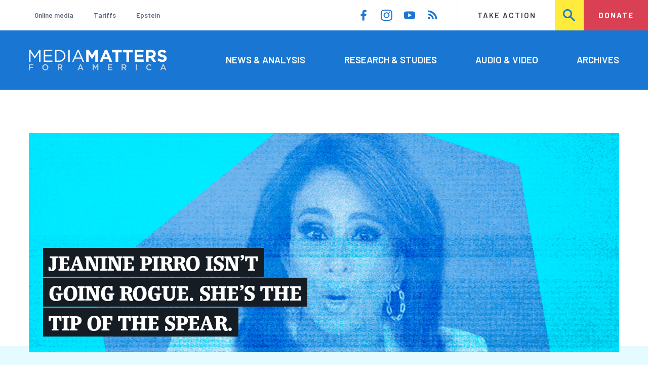

--- FILE ---
content_type: text/html; charset=UTF-8
request_url: https://www.mediamatters.org/?http%3A%2F%2Ftribune%2Fpdf%2Fnewsmax-20060610-russert_pdf=
body_size: 20946
content:
<!DOCTYPE html>
<html lang="en" dir="ltr" prefix="content: http://purl.org/rss/1.0/modules/content/  dc: http://purl.org/dc/terms/  foaf: http://xmlns.com/foaf/0.1/  og: http://ogp.me/ns#  rdfs: http://www.w3.org/2000/01/rdf-schema#  schema: http://schema.org/  sioc: http://rdfs.org/sioc/ns#  sioct: http://rdfs.org/sioc/types#  skos: http://www.w3.org/2004/02/skos/core#  xsd: http://www.w3.org/2001/XMLSchema# ">
  <head>
    <meta charset="utf-8" />
<link rel="shortlink" href="https://www.mediamatters.org/" />
<link rel="canonical" href="https://www.mediamatters.org/" />
<meta name="Generator" content="Drupal 10 (https://www.drupal.org)" />
<meta name="MobileOptimized" content="width" />
<meta name="HandheldFriendly" content="true" />
<meta name="viewport" content="width=device-width, initial-scale=1.0" />
<link rel="icon" href="/themes/custom/mmfa_theme/favicon.ico" type="image/vnd.microsoft.icon" />

      <title>Homepage | Media Matters for America</title>
      <link rel="stylesheet" media="all" href="/sites/default/files/css/css_FgqYZHoHiZI29W41dy6R4LNQCJZCwvvKIt7UbFM15ng.css?delta=0&amp;language=en&amp;theme=mmfa_theme&amp;include=[base64]" />
<link rel="stylesheet" media="all" href="/sites/default/files/css/css_LWA-ianm3aSTE5bSgN2u5VkGWMbJYpfKnKPiYABvgv4.css?delta=1&amp;language=en&amp;theme=mmfa_theme&amp;include=[base64]" />
<link rel="stylesheet" media="all" href="//fonts.googleapis.com/css?family=Barlow:400,400i,600,600i,700,700i" />
<link rel="stylesheet" media="all" href="//use.typekit.net/jqh3ujo.css" />
<link rel="stylesheet" media="all" href="/sites/default/files/css/css_El4-mhnQDlXL4jBq5TGV-SKM75l6GoUoCRQyb4iEkWM.css?delta=4&amp;language=en&amp;theme=mmfa_theme&amp;include=[base64]" />
<link rel="stylesheet" media="print" href="/sites/default/files/css/css_4Z2WnOB3a21VXx8UHZez59D_yVJsgoyvecwcZrEjDtw.css?delta=5&amp;language=en&amp;theme=mmfa_theme&amp;include=[base64]" />

        <script type="application/json" data-drupal-selector="drupal-settings-json">{"path":{"baseUrl":"\/","pathPrefix":"","currentPath":"node\/2833421","currentPathIsAdmin":false,"isFront":true,"currentLanguage":"en","currentQuery":{"http:\/\/tribune\/pdf\/newsmax-20060610-russert_pdf":""}},"pluralDelimiter":"\u0003","gtm":{"tagId":null,"settings":{"data_layer":"dataLayer","include_classes":false,"allowlist_classes":"google\nnonGooglePixels\nnonGoogleScripts\nnonGoogleIframes","blocklist_classes":"customScripts\ncustomPixels","include_environment":false,"environment_id":"","environment_token":""},"tagIds":["GTM-5P6TVGL"]},"gtag":{"tagId":"","consentMode":false,"otherIds":[],"events":[],"additionalConfigInfo":[]},"suppressDeprecationErrors":true,"ajaxPageState":{"libraries":"[base64]","theme":"mmfa_theme","theme_token":null},"ajaxTrustedUrl":{"form_action_p_pvdeGsVG5zNF_XLGPTvYSKCf43t8qZYSwcfZl2uzM":true,"\/search":true},"views":{"ajax_path":"\/views\/ajax","ajaxViews":{"views_dom_id:1d412e348587e70f2a2064d69210688b558211373cf0b2e70a554868e092998e":{"view_name":"editorial_lists","view_display_id":"the_latest_front","view_args":"","view_path":"\/node\/2833421","view_base_path":null,"view_dom_id":"1d412e348587e70f2a2064d69210688b558211373cf0b2e70a554868e092998e","pager_element":0}}},"mediaelement":{"attachSitewide":1,"setDimensions":false,"defaultAudioWidth":"-1","defaultAudioHeight":"-1","shareUrl":"https:\/\/www.mediamatters.org\/homepage","audioVolume":"vertical","videoVolume":"vertical","hideVideoControlsOnLoad":true,"hideVideoControlsOnPause":true,"features":["playpause","current","progress","duration","tracks","volume","fullscreen","share","rightclick"]},"user":{"uid":0,"permissionsHash":"1ecbf58e1abc23849923bbf5035c56192db117ccc351e3fdffdbdf19bc77e510"}}</script>
<script src="/sites/default/files/js/js_Z4VSr3Mo2nkUvsGTLagghEt6BZBZdslDefEfHMiUcDI.js?scope=header&amp;delta=0&amp;language=en&amp;theme=mmfa_theme&amp;include=[base64]"></script>
<script src="/modules/contrib/google_tag/js/gtm.js?t8vdm3"></script>
<script src="/modules/contrib/google_tag/js/gtag.js?t8vdm3"></script>
<script src="/sites/default/files/js/js_aXk4_emnx3doGA9HVhDb3YXM8lTkAk75Ny3yQgzHbBQ.js?scope=header&amp;delta=3&amp;language=en&amp;theme=mmfa_theme&amp;include=[base64]"></script>
</head>
        <body class="path-frontpage page-node-type-landing">
          <a href="#main-content" class="visually-hidden focusable skip-link">
            Skip to main content
          </a>
          <noscript><iframe src="https://www.googletagmanager.com/ns.html?id=GTM-5P6TVGL"
                  height="0" width="0" style="display:none;visibility:hidden"></iframe></noscript>

            <div class="dialog-off-canvas-main-canvas" data-off-canvas-main-canvas>
    <div class="layout-container">
  

<header class="header" role="banner">
  

  <div class="header--upper">
    <nav role="navigation" aria-label="block-trending-menu-menu" id="block-trending-menu" class="trending-menu header--upper--covered">
  
  

        
          <ul  class="menu menu--trending" data-depth="0">
          <li  class="menu__item">
        <a href="/google/right-dominates-online-media-ecosystem-seeping-sports-comedy-and-other-supposedly" class="menu__link" data-drupal-link-system-path="node/2881597">Online media</a>
              </li>
          <li  class="menu__item">
        <a href="/tariffs-trade" class="menu__link" data-drupal-link-system-path="node/2881976">Tariffs</a>
              </li>
          <li  class="menu__item">
        <a href="/salem-media-group/right-wing-shows-field-angry-calls-about-epstein-and-trump-administration" class="menu__link" data-drupal-link-system-path="node/2882602">Epstein</a>
              </li>
        </ul>
  


  </nav>

    <nav role="navigation" aria-label="block-social-media-menu-header-menu" id="block-social-media-menu-header" class="header--upper--spacer">
  
  

        
          <ul  class="menu menu--social-media" data-depth="0">
              <li  class="menu__item">
          <a href="https://www.facebook.com/Mediamatters/" class="menu__link">
              <svg viewbox="0 0 24 24" class="icon icon--facebook"  aria-labelledby="icon-label--facebook" >
          <title id="icon-label--facebook">Facebook</title>
    
    <use xlink:href="#facebook"></use>
  </svg>

          </a>

                  </li>
              <li  class="menu__item">
          <a href="https://www.instagram.com/mediamattersforamerica/" class="menu__link">
              <svg viewbox="0 0 24 24" class="icon icon--instagram"  aria-labelledby="icon-label--instagram" >
          <title id="icon-label--instagram">Instagram</title>
    
    <use xlink:href="#instagram"></use>
  </svg>

          </a>

                  </li>
              <li  class="menu__item">
          <a href="https://www.youtube.com/channel/UC_70iWZ6ym2cglS_kv5YfmA" class="menu__link">
              <svg viewbox="0 0 24 24" class="icon icon--youtube"  aria-labelledby="icon-label--youtube" >
          <title id="icon-label--youtube">YouTube</title>
    
    <use xlink:href="#youtube"></use>
  </svg>

          </a>

                  </li>
              <li  class="menu__item">
          <a href="/rss.xml" class="menu__link">
              <svg viewbox="0 0 24 24" class="icon icon--rss"  aria-labelledby="icon-label--rss" >
          <title id="icon-label--rss">RSS</title>
    
    <use xlink:href="#rss"></use>
  </svg>

          </a>

                  </li>
          </ul>
  


  </nav>

    <nav role="navigation" aria-label="block-utility-navigation-menu" id="block-utility-navigation">
  
  

        
          <ul  class="menu menu--utility-navigation" data-depth="0">
          <li  class="menu__item">
        <a href="/take-action" class="menu__link" data-drupal-link-system-path="node/2827306">Take Action</a>
              </li>
          <li  class="menu__item">
        <a href="/search" class="menu__link" data-drupal-link-system-path="search">Search</a>
              </li>
          <li  class="menu__item">
        <a href="https://action.mediamatters.org/secure/donate" title="https://action.mediamatters.org/secure/donate" class="menu__link">Donate</a>
              </li>
        </ul>
  


  </nav>

  </div>
<div class="header--search hidden"><div class="views-exposed-form search-box" data-drupal-selector="views-exposed-form-acquia-search-page" id="block-exposedformacquia-search">
  
    
      <form action="/search" method="get" id="views-exposed-form-acquia-search-page" accept-charset="UTF-8">
  <div class="js-form-item form-item form-type-textfield js-form-type-textfield form-item-search js-form-item-search form-no-label">
      <label for="edit-search" class="form-item__label visually-hidden">Search</label>
        <input data-drupal-selector="edit-search" type="text" id="edit-search" name="search" value="" size="30" maxlength="128" placeholder="Search..." class="form-text form-element form-element--type-text form-element--api-textfield" />

        </div>
<div data-drupal-selector="edit-actions" class="form-actions js-form-wrapper form-wrapper" id="edit-actions"><button  data-drupal-selector="edit-submit-acquia-search" type="submit" id="edit-submit-acquia-search" value="Search" class="button js-form-submit form-submit">
    <svg viewbox="0 0 24 24" class="icon icon--search"  aria-labelledby="icon-label--search" >
          <title id="icon-label--search">Search</title>
    
    <use xlink:href="#search"></use>
  </svg>

</button>
</div>


</form>

  </div>
</div>
  <div class="header--lower">
    <div class="header--inner l--constrained-narrow">
      <div id="block-mmfa-theme-branding" class="header--logo">
  
    
    

<h1     
  
  
  
  
 class="site-logo"
>
  <a
    href="/"
    title="Home"
    rel="home"
    class="site-logo--link"
  >
    <img
      src="/themes/custom/mmfa_theme/logo.svg"
      alt="Media Matters for America"
      class="site-logo--image"
    />
  </a>
</h1>
</div>

      <nav role="navigation" aria-label="block-mmfa-theme-main-menu-menu" id="block-mmfa-theme-main-menu" class="header--navigation">
  
  

        
          <ul  class="menu menu--main" data-depth="0">
          <li  class="menu__item">
        <a href="/news-analysis" class="menu__link" data-drupal-link-system-path="node/2833406">News &amp; Analysis</a>
              </li>
          <li  class="menu__item">
        <a href="/studies" class="menu__link" data-drupal-link-system-path="node/2833411">Research &amp; Studies</a>
              </li>
          <li  class="menu__item">
        <a href="/audio-video" class="menu__link" data-drupal-link-system-path="node/2833416">Audio &amp; Video</a>
              </li>
          <li  class="menu__item">
        <a href="/archives" class="menu__link" data-drupal-link-system-path="archives">Archives</a>
              </li>
        </ul>
  


  </nav>

    </div>
  </div>
</header>

  

<header class="header--mobile nav-down" role="banner">
  

  <div class="header--upper">
    <div id="block-mmfa-theme-branding" class="header--logo">
  
    
    

<h1     
  
  
  
  
 class="site-logo"
>
  <a
    href="/"
    title="Home"
    rel="home"
    class="site-logo--link"
  >
    <img
      src="/themes/custom/mmfa_theme/logo.svg"
      alt="Media Matters for America"
      class="site-logo--image"
    />
  </a>
</h1>
</div>


    <ul class="menu menu--mobile-nav">
      <li class="menu__item"><a href="#" class="menu__link mobile-nav">Nav</a></li>
      <li class="menu__item"><a href="#" class="menu__link mobile-search">Search</a></li>
    </ul>
  </div>
  <div class="header--search hidden"><div class="views-exposed-form search-box" data-drupal-selector="views-exposed-form-acquia-search-page" id="block-exposedformacquia-search">
  
    
      <form action="/search" method="get" id="views-exposed-form-acquia-search-page" accept-charset="UTF-8">
  <div class="js-form-item form-item form-type-textfield js-form-type-textfield form-item-search js-form-item-search form-no-label">
      <label for="edit-search" class="form-item__label visually-hidden">Search</label>
        <input data-drupal-selector="edit-search" type="text" id="edit-search" name="search" value="" size="30" maxlength="128" placeholder="Search..." class="form-text form-element form-element--type-text form-element--api-textfield" />

        </div>
<div data-drupal-selector="edit-actions" class="form-actions js-form-wrapper form-wrapper" id="edit-actions"><button  data-drupal-selector="edit-submit-acquia-search" type="submit" id="edit-submit-acquia-search" value="Search" class="button js-form-submit form-submit">
    <svg viewbox="0 0 24 24" class="icon icon--search"  aria-labelledby="icon-label--search" >
          <title id="icon-label--search">Search</title>
    
    <use xlink:href="#search"></use>
  </svg>

</button>
</div>


</form>

  </div>
</div>
  <div class="header--mobile-menu hidden">
    <nav role="navigation" aria-label="block-mmfa-theme-main-menu-menu" id="block-mmfa-theme-main-menu" class="header--navigation">
  
  

        
          <ul  class="menu menu--main" data-depth="0">
          <li  class="menu__item">
        <a href="/news-analysis" class="menu__link" data-drupal-link-system-path="node/2833406">News &amp; Analysis</a>
              </li>
          <li  class="menu__item">
        <a href="/studies" class="menu__link" data-drupal-link-system-path="node/2833411">Research &amp; Studies</a>
              </li>
          <li  class="menu__item">
        <a href="/audio-video" class="menu__link" data-drupal-link-system-path="node/2833416">Audio &amp; Video</a>
              </li>
          <li  class="menu__item">
        <a href="/archives" class="menu__link" data-drupal-link-system-path="archives">Archives</a>
              </li>
        </ul>
  


  </nav>

    <div class="header--inner l--constrained-narrow header--lower-bottom">
      <nav role="navigation" aria-label="block-trending-menu-menu" id="block-trending-menu" class="trending-menu header--upper--covered">
  
  

        
          <ul  class="menu menu--trending" data-depth="0">
          <li  class="menu__item">
        <a href="/google/right-dominates-online-media-ecosystem-seeping-sports-comedy-and-other-supposedly" class="menu__link" data-drupal-link-system-path="node/2881597">Online media</a>
              </li>
          <li  class="menu__item">
        <a href="/tariffs-trade" class="menu__link" data-drupal-link-system-path="node/2881976">Tariffs</a>
              </li>
          <li  class="menu__item">
        <a href="/salem-media-group/right-wing-shows-field-angry-calls-about-epstein-and-trump-administration" class="menu__link" data-drupal-link-system-path="node/2882602">Epstein</a>
              </li>
        </ul>
  


  </nav>

    </div>

    <div class="header--inner l--constrained-narrow">
      <nav role="navigation" aria-label="block-utility-navigation-menu" id="block-utility-navigation">
  
  

        
          <ul  class="menu menu--utility-navigation" data-depth="0">
          <li  class="menu__item">
        <a href="/take-action" class="menu__link" data-drupal-link-system-path="node/2827306">Take Action</a>
              </li>
          <li  class="menu__item">
        <a href="/search" class="menu__link" data-drupal-link-system-path="search">Search</a>
              </li>
          <li  class="menu__item">
        <a href="https://action.mediamatters.org/secure/donate" title="https://action.mediamatters.org/secure/donate" class="menu__link">Donate</a>
              </li>
        </ul>
  


  </nav>

      <nav role="navigation" aria-label="block-social-media-menu-header-menu" id="block-social-media-menu-header" class="header--upper--spacer">
  
  

        
          <ul  class="menu menu--social-media" data-depth="0">
              <li  class="menu__item">
          <a href="https://www.facebook.com/Mediamatters/" class="menu__link">
              <svg viewbox="0 0 24 24" class="icon icon--facebook"  aria-labelledby="icon-label--facebook" >
          <title id="icon-label--facebook">Facebook</title>
    
    <use xlink:href="#facebook"></use>
  </svg>

          </a>

                  </li>
              <li  class="menu__item">
          <a href="https://www.instagram.com/mediamattersforamerica/" class="menu__link">
              <svg viewbox="0 0 24 24" class="icon icon--instagram"  aria-labelledby="icon-label--instagram" >
          <title id="icon-label--instagram">Instagram</title>
    
    <use xlink:href="#instagram"></use>
  </svg>

          </a>

                  </li>
              <li  class="menu__item">
          <a href="https://www.youtube.com/channel/UC_70iWZ6ym2cglS_kv5YfmA" class="menu__link">
              <svg viewbox="0 0 24 24" class="icon icon--youtube"  aria-labelledby="icon-label--youtube" >
          <title id="icon-label--youtube">YouTube</title>
    
    <use xlink:href="#youtube"></use>
  </svg>

          </a>

                  </li>
              <li  class="menu__item">
          <a href="/rss.xml" class="menu__link">
              <svg viewbox="0 0 24 24" class="icon icon--rss"  aria-labelledby="icon-label--rss" >
          <title id="icon-label--rss">RSS</title>
    
    <use xlink:href="#rss"></use>
  </svg>

          </a>

                  </li>
          </ul>
  


  </nav>

    </div>
  </div>
</header>

  

  

    <div data-drupal-messages-fallback class="hidden"></div>



  <main role="main">
        <a id="main-content" class="anchor-target" tabindex="-1"></a>

    <div     
  
                  
  
  
 class="page-gutter--top layout-content"
>
    <div id="block-mmfa-theme-content">
  
    
      <div  about="/homepage">
  
<div  class="field field--name-field-stories-content field--type-entity-reference-revisions field--label-hidden">
  
        <div class="l--constrained-narrow paragraph paragraph--type--landing-single-featured paragraph--view-mode--editorial">
          
            <div class="l--gutter-pull--wide field field--name-field-landing-single-component field--type-entity-reference-revisions field--label-hidden field__item">

  

<article  about="/jeanine-pirro/jeanine-pirro-isnt-going-rogue-shes-tip-spear" typeof="schema:Article" class="teaser-wide">
  
    <span property="schema:name" content="Jeanine Pirro isn’t going rogue. She’s the tip of the spear." class="hidden"></span>


  <a href="/jeanine-pirro/jeanine-pirro-isnt-going-rogue-shes-tip-spear" rel="bookmark" class="teaser-wide__link">
    
      <div class="field field--name-extra-field-mmfa-replacement-primary-image field--type-extra-field field--label-hidden field__items">
              <div class="field__item"><figure class="media media--image" role="group">
  
      <picture>
                  <source srcset="/sites/default/files/styles/crop_1620x600/public/Pirro.png?itok=MS1gLGYq 1x" media="all and (min-width: 992px)" type="image/png" width="1620" height="600"/>
              <source srcset="/sites/default/files/styles/crop_900x480/public/Pirro.png?itok=dqkUu7sT 1x" media="all and (max-width: 991px)" type="image/png" width="900" height="480"/>
                  <img loading="eager" src="/sites/default/files/styles/crop_1620x600/public/Pirro.png?itok=MS1gLGYq" width="1620" height="600" alt="Jeanine Pirro on a blue background " typeof="foaf:Image" />

  </picture>




  </figure>
</div>
          </div>
  
    <h2  class="teaser-wide__title"><span> JEANINE PIRRO ISN’T GOING ROGUE. SHE’S THE TIP OF THE SPEAR.</span></h2>
  </a>
</article>


</div>
      
      </div>

        <div class="paragraph paragraph--type--landing-major-featured-triptych paragraph--view-mode--editorial">
          



<section     
  
  
  
                  
 class="notched-section notched-section--notch-after"
>
  <div class="l--constrained-narrow">
    
    <div class="notched-section__content">
          <ol class="notched-section__items l--3even">
              <li class="notched-section__item l--3even__item">
          

  

<article  class="teaser-card--pad teaser-card" about="/tucker-carlson/tucker-carlson-says-us-taking-greenland-would-end-nato-calls-it-huge-victory-world">
  
  
  <a href="/tucker-carlson/tucker-carlson-says-us-taking-greenland-would-end-nato-calls-it-huge-victory-world" rel="bookmark" class="teaser-card__link">
    
      <div class="field field--name-extra-field-mmfa-replacement-primary-image field--type-extra-field field--label-hidden field__items">
              <div class="field__item"><figure class="media media--image" role="group">
  
    <img loading="lazy" src="/sites/default/files/styles/crop_420x240/public/Screenshot_20260115-093919.png?itok=jr99d2M8" width="420" height="240" typeof="foaf:Image" />





  </figure>
</div>
          </div>
  

    <div class="teaser-card__content">
      <h2  class="teaser-card__title">TUCKER CARLSON SAYS THE US TAKING GREENLAND WOULD END NATO, CALLS IT A “HUGE VICTORY FOR THE WORLD AND FOR THE UNITED STATES”</h2>

      

<p class="dateline-compact">
      <span class="dateline-compact__type">
        <svg viewbox="0 0 24 24" class="icon icon--video"  aria-labelledby="icon-label--video" >
          <title id="icon-label--video">Video &amp; Audio</title>
    
    <use xlink:href="#video"></use>
  </svg>

    </span>
  
  <time datetime="2026-01-15T09:55:27-0500">01/15/26 9:55 AM EST</time>
</p>
    </div>
  </a>
</article>



        </li>
              <li class="notched-section__item l--3even__item">
          

  

<article  class="teaser-card--pad teaser-card" about="/maria-bartiromo/even-maria-bartiromo-isnt-onboard-trump-strong-arming-fed" typeof="schema:Article">
  
    <span property="schema:name" content="Even Maria Bartiromo isn’t onboard with Trump strong-arming the Fed" class="hidden"></span>

  <a href="/maria-bartiromo/even-maria-bartiromo-isnt-onboard-trump-strong-arming-fed" rel="bookmark" class="teaser-card__link">
    
      <div class="field field--name-extra-field-mmfa-replacement-primary-image field--type-extra-field field--label-hidden field__items">
              <div class="field__item"><figure class="media media--image" role="group">
  
    <img loading="lazy" src="/sites/default/files/styles/crop_420x240/public/bartiromo_powell.png?itok=tB2lpb0o" width="420" height="240" alt="Maria Bartiromo and Jerome Powell" typeof="foaf:Image" />





  </figure>
</div>
          </div>
  

    <div class="teaser-card__content">
      <h2  class="teaser-card__title">FOX ANCHOR WHO USUALLY IS IN LOCKSTEP WITH TRUMP SUDDENLY SKEPTICAL OF JEROME POWELL PROBE</h2>

      

<p class="dateline-compact">
      <span class="dateline-compact__type">
        <svg viewbox="0 0 24 24" class="icon icon--article"  aria-labelledby="icon-label--article" >
          <title id="icon-label--article">Article</title>
    
    <use xlink:href="#article"></use>
  </svg>

    </span>
  
  <time datetime="2026-01-12T11:25:31-0500">01/12/26 11:25 AM EST</time>
</p>
    </div>
  </a>
</article>



        </li>
              <li class="notched-section__item l--3even__item">
          

  

<article  class="teaser-card--pad teaser-card" about="/fox-news/fox-host-president-trump-has-got-all-justification-invoke-insurrection-act-minnesota">
  
  
  <a href="/fox-news/fox-host-president-trump-has-got-all-justification-invoke-insurrection-act-minnesota" rel="bookmark" class="teaser-card__link">
    
      <div class="field field--name-extra-field-mmfa-replacement-primary-image field--type-extra-field field--label-hidden field__items">
              <div class="field__item"><figure class="media media--image" role="group">
  
    <img loading="lazy" src="/sites/default/files/styles/crop_420x240/public/FNCHD_FOX%20and%20Friends_2026-01-15-08_00_01-AM-1.jpg?itok=Mm4DcEW9" width="420" height="240" typeof="foaf:Image" />





  </figure>
</div>
          </div>
  

    <div class="teaser-card__content">
      <h2  class="teaser-card__title">FOX HOST: PRESIDENT TRUMP HAS “GOT ALL THE JUSTIFICATION” TO INVOKE THE INSURRECTION ACT IN MINNESOTA</h2>

      

<p class="dateline-compact">
      <span class="dateline-compact__type">
        <svg viewbox="0 0 24 24" class="icon icon--video"  aria-labelledby="icon-label--video" >
          <title id="icon-label--video">Video &amp; Audio</title>
    
    <use xlink:href="#video"></use>
  </svg>

    </span>
  
  <time datetime="2026-01-15T08:53:59-0500">01/15/26 8:53 AM EST</time>
</p>
    </div>
  </a>
</article>



        </li>
          </ol>
      </div>

          <div class="notched-section__footer">
                      </div>
      </div>

  </section>

      </div>

      
<div  class="paragraph paragraph--type--landing-minor-featured-triptych paragraph--view-mode--editorial l--constrained-narrow l--spacer--min">
  

<h2     
  
  
  
  
 class="section-title"
>
            </h2>

  
<div  class="field field--name-field-landing-minor-component field--type-entity-reference-revisions field--label-hidden">
  <ul class="l--3even">
          <li  class="l--3even__item">

  

<article  about="/fox-news/one-year-fox-news-cant-decide-if-its-booming-trump-economy-or-bidens-economic-mess" class="teaser-card">
  
  
  <a href="/fox-news/one-year-fox-news-cant-decide-if-its-booming-trump-economy-or-bidens-economic-mess" rel="bookmark" class="teaser-card__link">
    
      <div class="field field--name-extra-field-mmfa-replacement-primary-image field--type-extra-field field--label-hidden field__items">
              <div class="field__item"><figure class="media media--image" role="group">
  
    <img loading="lazy" src="https://cloudfront.mediamatters.org/styles/crop_420x240/s3/static/D8Image/2025/12/15/FNCHD_FOX%20and%20Friends_2025-12-11-07_00_01-AM-0.jpg?itok=lxMNYkKy" width="420" height="240" alt="A Fox &amp; Friends graphic showing Trump&#039;s face next to the words &quot;Trump&#039;s economy&quot;" typeof="foaf:Image" />





  </figure>
</div>
          </div>
  

    <div class="teaser-card__content">
      <h2  class="teaser-card__title">ONE YEAR IN, FOX NEWS CAN’T DECIDE IF IT’S A “BOOMING” TRUMP ECONOMY OR BIDEN’S ECONOMIC “MESS”</h2>

      

<p class="dateline-compact">
      <span class="dateline-compact__type">
        <svg viewbox="0 0 24 24" class="icon icon--study"  aria-labelledby="icon-label--study" >
          <title id="icon-label--study">Research/Study</title>
    
    <use xlink:href="#study"></use>
  </svg>

    </span>
  
  <time datetime="2026-01-15T10:11:24-0500">01/15/26 10:11 AM EST</time>
</p>
    </div>
  </a>
</article>


</li>
          <li  class="l--3even__item">

  

<article  about="/fox-news/look-how-fox-used-its-coverage-minneapolis-ice-shooting-push-administrations-propaganda" class="teaser-card">
  
  
  <a href="/fox-news/look-how-fox-used-its-coverage-minneapolis-ice-shooting-push-administrations-propaganda" rel="bookmark" class="teaser-card__link">
    
      <div class="field field--name-extra-field-mmfa-replacement-primary-image field--type-extra-field field--label-hidden field__items">
              <div class="field__item"><figure class="media media--image" role="group">
  
    <img loading="lazy" src="https://cloudfront.mediamatters.org/styles/crop_420x240/s3/static/D8Image/2026/01/08/mpls-ice-shooting-010726.jpg?itok=BiQM0y6C" width="420" height="240" alt="Fox News screenshots of 1/7/26 ICE shooting in MPLS" typeof="foaf:Image" />





  </figure>
</div>
          </div>
  

    <div class="teaser-card__content">
      <h2  class="teaser-card__title">HOW FOX NEWS PUSHED ADMIN PROPAGANDA OF MINNEAPOLIS ICE SHOOTING</h2>

      

<p class="dateline-compact">
      <span class="dateline-compact__type">
        <svg viewbox="0 0 24 24" class="icon icon--narrative"  aria-labelledby="icon-label--narrative" >
          <title id="icon-label--narrative">Narrative/Timeline</title>
    
    <use xlink:href="#narrative"></use>
  </svg>

    </span>
  
  <time datetime="2026-01-08T16:14:18-0500">01/08/26 4:14 PM EST</time>
</p>
    </div>
  </a>
</article>


</li>
          <li  class="l--3even__item">

  

<article  about="/megyn-kelly/megyn-kelly-suggests-people-are-protesting-ice-because-they-arent-having-sex" class="teaser-card">
  
  
  <a href="/megyn-kelly/megyn-kelly-suggests-people-are-protesting-ice-because-they-arent-having-sex" rel="bookmark" class="teaser-card__link">
    
      <div class="field field--name-extra-field-mmfa-replacement-primary-image field--type-extra-field field--label-hidden field__items">
              <div class="field__item"><figure class="media media--image" role="group">
  
    <img loading="lazy" src="/sites/default/files/styles/crop_420x240/public/The%20Megyn%20Kelly%20Show%20II.jpg?itok=TzSZsQhT" width="420" height="240" typeof="foaf:Image" />





  </figure>
</div>
          </div>
  

    <div class="teaser-card__content">
      <h2  class="teaser-card__title">MEGYN KELLY SUGGESTS PEOPLE ARE PROTESTING ICE BECAUSE THEY AREN'T HAVING SEX</h2>

      

<p class="dateline-compact">
      <span class="dateline-compact__type">
        <svg viewbox="0 0 24 24" class="icon icon--audio"  aria-labelledby="icon-label--audio" >
          <title id="icon-label--audio">Video &amp; Audio</title>
    
    <use xlink:href="#audio"></use>
  </svg>

    </span>
  
  <time datetime="2026-01-15T15:38:54-0500">01/15/26 3:38 PM EST</time>
</p>
    </div>
  </a>
</article>


</li>
      </ul>
</div>

</div>


      

<div  class="paragraph paragraph--type--landing-stream paragraph--view-mode--editorial l--constrained-narrow">
  

<section     
  
  
  
                  
 class="l-2main l-2main--over-lg"
>
  <div class="l-2main__grid">
    <div class="l-2main__main">
            

<h2     
  
  
  
  
 class="section-title"
>
      Featured:
          </h2>

      


<ul  class="field field--name-field-landing-stream-component field--type-entity-reference-revisions field--label-hidden stream-list">
      <li  class="field__item stream-list__item">
      <div class="stream-list__item-content">
        

  

<article  about="/laura-loomer/laura-loomer-advises-jd-vance-distance-himself-tucker-carlson" class="teaser">
  
  

  <a href="/laura-loomer/laura-loomer-advises-jd-vance-distance-himself-tucker-carlson" rel="bookmark" class="teaser__link">
    
      <div class="field field--name-extra-field-mmfa-replacement-primary-image field--type-extra-field field--label-hidden field__items">
              <div class="field__item"><figure class="media media--image" role="group">
  
    <img loading="lazy" src="/sites/default/files/styles/crop_300x180/public/Loomer%201-14-26.png?itok=uckMl2Wk" width="300" height="180" typeof="foaf:Image" />





  </figure>
</div>
          </div>
  

    <div class="teaser__content">
      <h2  class="teaser__title">LAURA LOOMER TELLS JD VANCE TO DISTANCE HIMSELF FROM TUCKER CARLSON</h2>

      

<p class="dateline-compact">
      <span class="dateline-compact__type">
        <svg viewbox="0 0 24 24" class="icon icon--video"  aria-labelledby="icon-label--video" >
          <title id="icon-label--video">Video &amp; Audio</title>
    
    <use xlink:href="#video"></use>
  </svg>

    </span>
  
  <time datetime="2026-01-15T12:36:27-0500">01/15/26 12:36 PM EST</time>
</p>
    </div>
  </a>
</article>



      </div>
    </li>
      <li  class="field__item stream-list__item">
      <div class="stream-list__item-content">
        

  

<article  about="/steve-bannon/steve-bannon-insurrection-act-first-troops-second-mass-deportations-third" class="teaser">
  
  

  <a href="/steve-bannon/steve-bannon-insurrection-act-first-troops-second-mass-deportations-third" rel="bookmark" class="teaser__link">
    
      <div class="field field--name-extra-field-mmfa-replacement-primary-image field--type-extra-field field--label-hidden field__items">
              <div class="field__item"><figure class="media media--image" role="group">
  
    <img loading="lazy" src="/sites/default/files/styles/crop_300x180/public/download_24.jpg?itok=vU3t8_22" width="300" height="180" typeof="foaf:Image" />





  </figure>
</div>
          </div>
  

    <div class="teaser__content">
      <h2  class="teaser__title">STEVE BANNON: “INSURRECTION ACT FIRST, TROOPS SECOND, MASS DEPORTATIONS THIRD.”</h2>

      

<p class="dateline-compact">
      <span class="dateline-compact__type">
        <svg viewbox="0 0 24 24" class="icon icon--video"  aria-labelledby="icon-label--video" >
          <title id="icon-label--video">Video &amp; Audio</title>
    
    <use xlink:href="#video"></use>
  </svg>

    </span>
  
  <time datetime="2026-01-15T12:52:45-0500">01/15/26 12:52 PM EST</time>
</p>
    </div>
  </a>
</article>



      </div>
    </li>
      <li  class="field__item stream-list__item">
      <div class="stream-list__item-content">
        

  

<article  about="/benny-johnson/benny-johnson-invoke-insurrection-act-minneapolis" class="teaser">
  
  

  <a href="/benny-johnson/benny-johnson-invoke-insurrection-act-minneapolis" rel="bookmark" class="teaser__link">
    
      <div class="field field--name-extra-field-mmfa-replacement-primary-image field--type-extra-field field--label-hidden field__items">
              <div class="field__item"><figure class="media media--image" role="group">
  
    <img loading="lazy" src="/sites/default/files/styles/crop_300x180/public/Screenshot%202026-01-15%20at%2011.28.39%E2%80%AFAM.png?itok=nWkue5lO" width="300" height="180" typeof="foaf:Image" />





  </figure>
</div>
          </div>
  

    <div class="teaser__content">
      <h2  class="teaser__title">BENNY JOHNSON: “INVOKE THE INSURRECTION ACT IN MINNEAPOLIS”</h2>

      

<p class="dateline-compact">
      <span class="dateline-compact__type">
        <svg viewbox="0 0 24 24" class="icon icon--video"  aria-labelledby="icon-label--video" >
          <title id="icon-label--video">Video &amp; Audio</title>
    
    <use xlink:href="#video"></use>
  </svg>

    </span>
  
  <time datetime="2026-01-15T12:58:25-0500">01/15/26 12:58 PM EST</time>
</p>
    </div>
  </a>
</article>



      </div>
    </li>
      <li  class="field__item stream-list__item">
      <div class="stream-list__item-content">
        

  

<article  about="/ms-now-msnbc/ms-nows-deadline-white-house-angelo-carusone-discusses-maga-podcasters-breaking-trump" class="teaser">
  
  

  <a href="/ms-now-msnbc/ms-nows-deadline-white-house-angelo-carusone-discusses-maga-podcasters-breaking-trump" rel="bookmark" class="teaser__link">
    
      <div class="field field--name-extra-field-mmfa-replacement-primary-image field--type-extra-field field--label-hidden field__items">
              <div class="field__item"><figure class="media media--image" role="group">
  
    <img loading="lazy" src="/sites/default/files/styles/crop_300x180/public/1_18_48%20pm.jpg?itok=yG1-XyTJ" width="300" height="180" alt="still of Angelo; chyron: ICE tactics in Minnesota under increased scrutiny" typeof="foaf:Image" />





  </figure>
</div>
          </div>
  

    <div class="teaser__content">
      <h2  class="teaser__title">ANGELO CARUSONE DISCUSSES MAGA PODCASTERS BREAKING WITH TRUMP OVER ICE</h2>

      

<p class="dateline-compact">
      <span class="dateline-compact__type">
        <svg viewbox="0 0 24 24" class="icon icon--video"  aria-labelledby="icon-label--video" >
          <title id="icon-label--video">Video &amp; Audio</title>
    
    <use xlink:href="#video"></use>
  </svg>

    </span>
  
  <time datetime="2026-01-14T18:48:04-0500">01/14/26 6:48 PM EST</time>
</p>
    </div>
  </a>
</article>



      </div>
    </li>
      <li  class="field__item stream-list__item">
      <div class="stream-list__item-content">
        

  

<article  about="/sean-hannity/sean-hannity-scolds-callers-his-radio-show-oppose-military-strikes-iran" class="teaser">
  
  

  <a href="/sean-hannity/sean-hannity-scolds-callers-his-radio-show-oppose-military-strikes-iran" rel="bookmark" class="teaser__link">
    
      <div class="field field--name-extra-field-mmfa-replacement-primary-image field--type-extra-field field--label-hidden field__items">
              <div class="field__item"><figure class="media media--image" role="group">
  
    <img loading="lazy" src="/sites/default/files/styles/crop_300x180/public/radiohannity_44.jpg?itok=-R1BRe0C" width="300" height="180" alt="black and white image of Sean Hannity; clip art microphone; audio wave graphic" typeof="foaf:Image" />





  </figure>
</div>
          </div>
  

    <div class="teaser__content">
      <h2  class="teaser__title">SEAN HANNITY SCOLDS CALLERS TO HIS RADIO SHOW WHO OPPOSE MILITARY STRIKES ON IRAN</h2>

      

<p class="dateline-compact">
      <span class="dateline-compact__type">
        <svg viewbox="0 0 24 24" class="icon icon--audio"  aria-labelledby="icon-label--audio" >
          <title id="icon-label--audio">Video &amp; Audio</title>
    
    <use xlink:href="#audio"></use>
  </svg>

    </span>
  
  <time datetime="2026-01-14T16:45:51-0500">01/14/26 4:45 PM EST</time>
</p>
    </div>
  </a>
</article>



      </div>
    </li>
      <li  class="field__item stream-list__item">
      <div class="stream-list__item-content">
        

  

<article  about="/fox-news/kellyanne-conway-calls-ford-employee-pissant-after-he-was-flipped-donald-trump" class="teaser">
  
  

  <a href="/fox-news/kellyanne-conway-calls-ford-employee-pissant-after-he-was-flipped-donald-trump" rel="bookmark" class="teaser__link">
    
      <div class="field field--name-extra-field-mmfa-replacement-primary-image field--type-extra-field field--label-hidden field__items">
              <div class="field__item"><figure class="media media--image" role="group">
  
    <img loading="lazy" src="/sites/default/files/styles/crop_300x180/public/FNCHD_The%20Five_2026-01-14-05_16_27-PM-11.jpg?itok=VAl1h_TM" width="300" height="180" typeof="foaf:Image" />





  </figure>
</div>
          </div>
  

    <div class="teaser__content">
      <h2  class="teaser__title">KELLYANNE CONWAY CALLS FORD EMPLOYEE A “PISSANT” AFTER HE WAS FLIPPED OFF BY DONALD TRUMP</h2>

      

<p class="dateline-compact">
      <span class="dateline-compact__type">
        <svg viewbox="0 0 24 24" class="icon icon--video"  aria-labelledby="icon-label--video" >
          <title id="icon-label--video">Video &amp; Audio</title>
    
    <use xlink:href="#video"></use>
  </svg>

    </span>
  
  <time datetime="2026-01-14T18:20:10-0500">01/14/26 6:20 PM EST</time>
</p>
    </div>
  </a>
</article>



      </div>
    </li>
      <li  class="field__item stream-list__item">
      <div class="stream-list__item-content">
        

  

<article  about="/nick-fuentes/nick-fuentes-says-left-will-lash-out-against-radical-changes-country-and-they-need-be" class="teaser">
  
  

  <a href="/nick-fuentes/nick-fuentes-says-left-will-lash-out-against-radical-changes-country-and-they-need-be" rel="bookmark" class="teaser__link">
    
      <div class="field field--name-extra-field-mmfa-replacement-primary-image field--type-extra-field field--label-hidden field__items">
              <div class="field__item"><figure class="media media--image" role="group">
  
    <img loading="lazy" src="/sites/default/files/styles/crop_300x180/public/Snag_1e8352ab.png?itok=F6ZQIhRI" width="300" height="180" typeof="foaf:Image" />





  </figure>
</div>
          </div>
  

    <div class="teaser__content">
      <h2  class="teaser__title">NICK FUENTES SAYS “THE LEFT WILL LASH OUT” AGAINST RADICAL CHANGES TO THE COUNTRY AND “THEY NEED TO BE PUT IN JAIL FOR IT. AND IF THEY RESIST, WELL, IT'S WHAT HAPPENED TO GEORGE FLOYD.”</h2>

      

<p class="dateline-compact">
      <span class="dateline-compact__type">
        <svg viewbox="0 0 24 24" class="icon icon--video"  aria-labelledby="icon-label--video" >
          <title id="icon-label--video">Video &amp; Audio</title>
    
    <use xlink:href="#video"></use>
  </svg>

    </span>
  
  <time datetime="2026-01-14T17:01:39-0500">01/14/26 5:01 PM EST</time>
</p>
    </div>
  </a>
</article>



      </div>
    </li>
  </ul>

        </div>

    <div class="l-2main__aside">
            
      <div class="spotted-cap spotted-cap--right field field--name-field-landing-sidebar-block field--type-block-field field--label-hidden field__items">
              <div class="field__item">

  <section  class="views-element-container aside-block--blue aside-block" id="block-editorial-lists-the-latest-blue">
    
        

    <div class="aside-block__body">
              <div><div class="js-view-dom-id-1d412e348587e70f2a2064d69210688b558211373cf0b2e70a554868e092998e">
  
  
  

  
  
  

  <div>
  
  <ol class="editorial-list">

          <li class="editorial-list__item">

<article about="/nick-fuentes/nick-fuentes-suggests-ice-killing-renee-good-probably-good-thing-because-future-stake" class="article article--compact editorial-compact">
  
  <h3 class="editorial-compact__title">
    <a href="/nick-fuentes/nick-fuentes-suggests-ice-killing-renee-good-probably-good-thing-because-future-stake"><span>Nick Fuentes suggests ICE killing Renee Good is “probably a good thing” because the “future is at stake, whether white people exist as a race”</span>
</a>
  </h3>
  

  

<p class="dateline-compact">
      <span class="dateline-compact__type">
        <svg viewbox="0 0 24 24" class="icon icon--video"  aria-labelledby="icon-label--video" >
          <title id="icon-label--video">Video &amp; Audio</title>
    
    <use xlink:href="#video"></use>
  </svg>

    </span>
  
  <time datetime="2026-01-16T11:19:52-0500">01/16/26 11:19 AM EST</time>
</p>
</article>
</li>
          <li class="editorial-list__item">

<article about="/media-matters-weekly-newsletter/media-matters-weekly-newsletter-january-16" class="teaser-compact--major article article--compact editorial-compact">
  
  <h3 class="editorial-compact__title">
    <a href="/media-matters-weekly-newsletter/media-matters-weekly-newsletter-january-16"><span>Media Matters weekly newsletter, January 16</span>
</a>
  </h3>
  

  

<p class="dateline-compact">
      <span class="dateline-compact__type">
        <svg viewbox="0 0 24 24" class="icon icon--narrative"  aria-labelledby="icon-label--narrative" >
          <title id="icon-label--narrative">Narrative/Timeline</title>
    
    <use xlink:href="#narrative"></use>
  </svg>

    </span>
  
  <time datetime="2026-01-16T10:50:34-0500">01/16/26 10:50 AM EST</time>
</p>
</article>
</li>
          <li class="editorial-list__item">

<article about="/newsmax/newsmax-host-dismisses-reported-incident-ice-teargassing-baby-well-sucks-why-was-six-month" class="article article--compact editorial-compact">
  
  <h3 class="editorial-compact__title">
    <a href="/newsmax/newsmax-host-dismisses-reported-incident-ice-teargassing-baby-well-sucks-why-was-six-month"><span>Newsmax host dismisses reported incident of ICE teargassing a baby: “Well, like, that sucks. But why was the six-month-old, even exposed or near tear gas in the first place?”</span>
</a>
  </h3>
  

  

<p class="dateline-compact">
      <span class="dateline-compact__type">
        <svg viewbox="0 0 24 24" class="icon icon--video"  aria-labelledby="icon-label--video" >
          <title id="icon-label--video">Video &amp; Audio</title>
    
    <use xlink:href="#video"></use>
  </svg>

    </span>
  
  <time datetime="2026-01-16T10:10:01-0500">01/16/26 10:10 AM EST</time>
</p>
</article>
</li>
          <li class="editorial-list__item">

<article about="/fox-news/jesse-watters-minnesota-insurgency-theyre-conducting-guerrilla-warfare-against-federal" class="article article--compact editorial-compact">
  
  <h3 class="editorial-compact__title">
    <a href="/fox-news/jesse-watters-minnesota-insurgency-theyre-conducting-guerrilla-warfare-against-federal"><span>Jesse Watters: “This is a Minnesota insurgency. They’re conducting guerrilla warfare against federal agents.” </span>
</a>
  </h3>
  

  

<p class="dateline-compact">
      <span class="dateline-compact__type">
        <svg viewbox="0 0 24 24" class="icon icon--video"  aria-labelledby="icon-label--video" >
          <title id="icon-label--video">Video &amp; Audio</title>
    
    <use xlink:href="#video"></use>
  </svg>

    </span>
  
  <time datetime="2026-01-15T20:51:21-0500">01/15/26 8:51 PM EST</time>
</p>
</article>
</li>
          <li class="editorial-list__item">

<article about="/fox-news/arrest-them-all-right-wing-media-back-trump-he-threatens-use-insurrection-act" class="article article--compact editorial-compact">
  
  <h3 class="editorial-compact__title">
    <a href="/fox-news/arrest-them-all-right-wing-media-back-trump-he-threatens-use-insurrection-act"><span>“Arrest them all”: Right-wing media back Trump as he threatens to use the Insurrection Act</span>
</a>
  </h3>
  

  

<p class="dateline-compact">
      <span class="dateline-compact__type">
        <svg viewbox="0 0 24 24" class="icon icon--study"  aria-labelledby="icon-label--study" >
          <title id="icon-label--study">Research/Study</title>
    
    <use xlink:href="#study"></use>
  </svg>

    </span>
  
  <time datetime="2026-01-15T18:45:40-0500">01/15/26 6:45 PM EST</time>
</p>
</article>
</li>
          <li class="editorial-list__item">

<article about="/fox-news/new-polling-shows-majority-americans-are-concerned-about-ices-killing-renee-good-fox" class="article article--compact editorial-compact">
  
  <h3 class="editorial-compact__title">
    <a href="/fox-news/new-polling-shows-majority-americans-are-concerned-about-ices-killing-renee-good-fox"><span>New polling shows a majority of Americans are concerned about ICE&#039;s killing of Renee Good. Fox News figures have claimed otherwise.</span>
</a>
  </h3>
  

  

<p class="dateline-compact">
      <span class="dateline-compact__type">
        <svg viewbox="0 0 24 24" class="icon icon--study"  aria-labelledby="icon-label--study" >
          <title id="icon-label--study">Research/Study</title>
    
    <use xlink:href="#study"></use>
  </svg>

    </span>
  
  <time datetime="2026-01-15T18:18:42-0500">01/15/26 6:18 PM EST</time>
</p>
</article>
</li>
          <li class="editorial-list__item">

<article about="/sean-hannity/sean-hannity-its-clear-president-now-moving-direction-helping-iranian-people" class="article article--compact editorial-compact">
  
  <h3 class="editorial-compact__title">
    <a href="/sean-hannity/sean-hannity-its-clear-president-now-moving-direction-helping-iranian-people"><span>Sean Hannity: “It&#039;s clear the president is now moving in the direction of helping the Iranian people”</span>
</a>
  </h3>
  

  

<p class="dateline-compact">
      <span class="dateline-compact__type">
        <svg viewbox="0 0 24 24" class="icon icon--audio"  aria-labelledby="icon-label--audio" >
          <title id="icon-label--audio">Video &amp; Audio</title>
    
    <use xlink:href="#audio"></use>
  </svg>

    </span>
  
  <time datetime="2026-01-15T17:29:06-0500">01/15/26 5:29 PM EST</time>
</p>
</article>
</li>
          <li class="editorial-list__item">

<article about="/fox-news/foxs-larry-kudlow-urges-jeanine-pirro-drop-investigation-fed-chair-jerome-powell" class="article article--compact editorial-compact">
  
  <h3 class="editorial-compact__title">
    <a href="/fox-news/foxs-larry-kudlow-urges-jeanine-pirro-drop-investigation-fed-chair-jerome-powell"><span>Fox&#039;s Larry Kudlow urges Jeanine Pirro to drop the investigation into Fed Chair Jerome Powell</span>
</a>
  </h3>
  

  

<p class="dateline-compact">
      <span class="dateline-compact__type">
        <svg viewbox="0 0 24 24" class="icon icon--video"  aria-labelledby="icon-label--video" >
          <title id="icon-label--video">Video &amp; Audio</title>
    
    <use xlink:href="#video"></use>
  </svg>

    </span>
  
  <time datetime="2026-01-15T17:10:31-0500">01/15/26 5:10 PM EST</time>
</p>
</article>
</li>
          <li class="editorial-list__item">

<article about="/matt-walsh/matt-walsh-minneapolis-whole-city-must-be-taught-lesson-how-much-do-we-have-deal-these" class="article article--compact editorial-compact">
  
  <h3 class="editorial-compact__title">
    <a href="/matt-walsh/matt-walsh-minneapolis-whole-city-must-be-taught-lesson-how-much-do-we-have-deal-these"><span>Matt Walsh on Minneapolis: “The whole city must be taught a lesson. How much do we have to deal with from these people? They must be punished.”</span>
</a>
  </h3>
  

  

<p class="dateline-compact">
      <span class="dateline-compact__type">
        <svg viewbox="0 0 24 24" class="icon icon--video"  aria-labelledby="icon-label--video" >
          <title id="icon-label--video">Video &amp; Audio</title>
    
    <use xlink:href="#video"></use>
  </svg>

    </span>
  
  <time datetime="2026-01-15T15:48:25-0500">01/15/26 3:48 PM EST</time>
</p>
</article>
</li>
          <li class="editorial-list__item">

<article about="/megyn-kelly/megyn-kelly-suggests-people-are-protesting-ice-because-they-arent-having-sex" class="article article--compact editorial-compact">
  
  <h3 class="editorial-compact__title">
    <a href="/megyn-kelly/megyn-kelly-suggests-people-are-protesting-ice-because-they-arent-having-sex"><span>Megyn Kelly suggests people are protesting ICE because they aren&#039;t having sex</span>
</a>
  </h3>
  

  

<p class="dateline-compact">
      <span class="dateline-compact__type">
        <svg viewbox="0 0 24 24" class="icon icon--audio"  aria-labelledby="icon-label--audio" >
          <title id="icon-label--audio">Video &amp; Audio</title>
    
    <use xlink:href="#audio"></use>
  </svg>

    </span>
  
  <time datetime="2026-01-15T15:38:54-0500">01/15/26 3:38 PM EST</time>
</p>
</article>
</li>
          <li class="editorial-list__item">

<article about="/nick-fuentes/nick-fuentes-says-podcast-bros-being-against-mass-deportations-very-bad-bellwether-0" class="article article--compact editorial-compact">
  
  <h3 class="editorial-compact__title">
    <a href="/nick-fuentes/nick-fuentes-says-podcast-bros-being-against-mass-deportations-very-bad-bellwether-0"><span>Nick Fuentes says “podcast bros” being against mass deportations is “a very bad bellwether” for “where the middle is” </span>
</a>
  </h3>
  

  

<p class="dateline-compact">
      <span class="dateline-compact__type">
        <svg viewbox="0 0 24 24" class="icon icon--video"  aria-labelledby="icon-label--video" >
          <title id="icon-label--video">Video &amp; Audio</title>
    
    <use xlink:href="#video"></use>
  </svg>

    </span>
  
  <time datetime="2026-01-15T14:36:51-0500">01/15/26 2:36 PM EST</time>
</p>
</article>
</li>
          <li class="editorial-list__item">

<article about="/outnumbered/fox-host-emily-compagno-voices-support-trump-invoking-insurrection-act-there-absolutely" class="teaser-compact--major article article--compact editorial-compact">
  
  <h3 class="editorial-compact__title">
    <a href="/outnumbered/fox-host-emily-compagno-voices-support-trump-invoking-insurrection-act-there-absolutely"><span>Fox host Emily Compagno voices support for Trump invoking the Insurrection Act: “There is absolutely ground for that”</span>
</a>
  </h3>
  

  

<p class="dateline-compact">
      <span class="dateline-compact__type">
        <svg viewbox="0 0 24 24" class="icon icon--video"  aria-labelledby="icon-label--video" >
          <title id="icon-label--video">Video &amp; Audio</title>
    
    <use xlink:href="#video"></use>
  </svg>

    </span>
  
  <time datetime="2026-01-15T13:55:50-0500">01/15/26 1:55 PM EST</time>
</p>
</article>
</li>
    
  </ol>

</div>

    


  <nav role="navigation" aria-labelledby="pagination-heading"      
  
  
  
  
 class="pager"
>
    <h4 id="pagination-heading" class="visually-hidden">Pagination</h4>
    <ul class="pager__items js-pager__items">
                                            <li class="pager__item">
                                          <a href="?http%3A%2F%2Ftribune%2Fpdf%2Fnewsmax-20060610-russert_pdf=&amp;page=0" class="pager__link is-active" title="Current page" aria-current="page" class="pager__link">
            <span class="visually-hidden">
              Current page
            </span>1</a>
        </li>
                          <li class="pager__item pager__item--ellipsis" role="presentation">
          <span class="pager__nolink">&hellip;</span>
        </li>
                          <li class="pager__item pager__item--next">
          <a href="?http%3A%2F%2Ftribune%2Fpdf%2Fnewsmax-20060610-russert_pdf=&amp;page=1" title="Go to next page" class="pager__link" rel="next">
            <span class="visually-hidden">Next page</span>
              <svg viewbox="0 0 24 24" class="icon icon--arrow"  aria-labelledby="icon-label--arrow" >
          <title id="icon-label--arrow">››</title>
    
    <use xlink:href="#arrow"></use>
  </svg>

          </a>
        </li>
          </ul>
  </nav>


  
  

  
  
</div>
</div>

          </div>
  </section>
</div>
          </div>
  
        </div>
  </div>

      <div class="l-2main__footer">
                </div>
  </section>
</div>



        <div class="paragraph paragraph--type--landing-major-featured-triptych paragraph--view-mode--editorial">
          



<section     
  
  
  
                  
 class="notched-section notched-section--notch-after"
>
  <div class="l--constrained-narrow">
    
    <div class="notched-section__content">
          <ol class="notched-section__items l--3even">
              <li class="notched-section__item l--3even__item">
          

  

<article  class="teaser-card--pad teaser-card" about="/tiktok/study-interacting-these-popular-right-leaning-comedy-podcasters-can-turn-your-tiktok-feed">
  
  
  <a href="/tiktok/study-interacting-these-popular-right-leaning-comedy-podcasters-can-turn-your-tiktok-feed" rel="bookmark" class="teaser-card__link">
    
      <div class="field field--name-extra-field-mmfa-replacement-primary-image field--type-extra-field field--label-hidden field__items">
              <div class="field__item"><figure class="media media--image" role="group">
  
    <img loading="lazy" src="https://cloudfront.mediamatters.org/styles/crop_420x240/s3/static/D8Image/2025/05/12/IMG_3583.png?itok=6zU0PUX_" width="420" height="240" alt="TT algorithm study" typeof="foaf:Image" />





  </figure>
</div>
          </div>
  

    <div class="teaser-card__content">
      <h2  class="teaser-card__title"><span>STUDY: Interacting with these popular right-leaning comedy podcasters can turn your TikTok feed into a swamp of Andrew Tate-style misogyny and conspiracy theories</span>
</h2>

      

<p class="dateline-compact">
      <span class="dateline-compact__type">
        <svg viewbox="0 0 24 24" class="icon icon--study"  aria-labelledby="icon-label--study" >
          <title id="icon-label--study">Research/Study</title>
    
    <use xlink:href="#study"></use>
  </svg>

    </span>
  
  <time datetime="2025-05-19T10:08:31-0400">05/19/25 10:08 AM EDT</time>
</p>
    </div>
  </a>
</article>



        </li>
              <li class="notched-section__item l--3even__item">
          

  

<article  class="teaser-card--pad teaser-card" about="/donald-trump/comprehensive-review-revolving-door-between-fox-and-second-trump-administration">
  
  
  <a href="/donald-trump/comprehensive-review-revolving-door-between-fox-and-second-trump-administration" rel="bookmark" class="teaser-card__link">
    
      <div class="field field--name-extra-field-mmfa-replacement-primary-image field--type-extra-field field--label-hidden field__items">
              <div class="field__item"><figure class="media media--image" role="group">
  
    <img loading="lazy" src="https://cloudfront.mediamatters.org/styles/crop_420x240/s3/static/uploader/image/2019/05/02/fox-employees-join-trump-administration-new-image.png?itok=or2awzrv" width="420" height="240" alt="fox-employees-join-trump-administration-new-image.png" title="fox-employees-join-trump-administration-new-image" typeof="foaf:Image" />





  </figure>
</div>
          </div>
  

    <div class="teaser-card__content">
      <h2  class="teaser-card__title"><span>A comprehensive review of the revolving door between Fox and the second Trump administration</span>
</h2>

      

<p class="dateline-compact">
      <span class="dateline-compact__type">
        <svg viewbox="0 0 24 24" class="icon icon--narrative"  aria-labelledby="icon-label--narrative" >
          <title id="icon-label--narrative">Narrative/Timeline</title>
    
    <use xlink:href="#narrative"></use>
  </svg>

    </span>
  
  <time datetime="2024-11-13T11:34:07-0500">11/13/24 11:34 AM EST</time>
</p>
    </div>
  </a>
</article>



        </li>
              <li class="notched-section__item l--3even__item">
          

  

<article  class="teaser-card--pad teaser-card" about="/google/right-dominates-online-media-ecosystem-seeping-sports-comedy-and-other-supposedly">
  
  
  <a href="/google/right-dominates-online-media-ecosystem-seeping-sports-comedy-and-other-supposedly" rel="bookmark" class="teaser-card__link">
    
      <div class="field field--name-extra-field-mmfa-replacement-primary-image field--type-extra-field field--label-hidden field__items">
              <div class="field__item"><figure class="media media--image" role="group">
  
    <img loading="lazy" src="https://cloudfront.mediamatters.org/styles/crop_420x240/s3/static/D8Image/2025/04/23/onlineshows-mark5.jpg?itok=ERgZXMde" width="420" height="240" alt="Circle packing chart showing right-leaning and left-leaning shows with more than 1 million total followers/subscribers" typeof="foaf:Image" />





  </figure>
</div>
          </div>
  

    <div class="teaser-card__content">
      <h2  class="teaser-card__title"><span>The right dominates the online media ecosystem, seeping into sports, comedy, and other supposedly nonpolitical spaces</span>
</h2>

      

<p class="dateline-compact">
      <span class="dateline-compact__type">
        <svg viewbox="0 0 24 24" class="icon icon--study"  aria-labelledby="icon-label--study" >
          <title id="icon-label--study">Research/Study</title>
    
    <use xlink:href="#study"></use>
  </svg>

    </span>
  
  <time datetime="2025-03-14T07:00:04-0400">03/14/25 7:00 AM EDT</time>
</p>
    </div>
  </a>
</article>



        </li>
          </ol>
      </div>

          <div class="notched-section__footer">
                      </div>
      </div>

  </section>

      </div>

        <div class="paragraph paragraph--type--stories-block paragraph--view-mode--editorial">
          
            <div class="field field--name-field-stories-block field--type-block-field field--label-hidden field__item"><div id="block-block-programs-promo-block-3246451">
  
    
      
<section class="special-program-promo">
  <div class="l--constrained-narrow">
    <ul class="special-program-promo__sections l--gutter-pull--wide l--3even">
              <li class="special-program-promo__section section-program-promo__title l--3even__item">
          <header class="programs-header__intro">
  <h1 class="programs-header__intro__title">
    <span class="special">Special</span>
    <span class="programs">Programs</span>
  </h1>

      <p class="programs-header__intro__subtitle">Dedicated teams focusing on core progressive issues.</p>
  </header>

        </li>
              <li class="special-program-promo__section  l--3even__item">
          <div class="special-program-promo__section">
  <h3 class="special-program-promo__section__title"><a href="/abortion-rights-and-reproductive-health">Abortion Rights &amp; Reproductive Health</a></h3>

      <ul class="special-program-promo__section__items">
              <li class="special-program-promo__section__item">
          

<article  about="/medication-abortion/right-wing-media-and-anti-abortion-groups-are-using-seriously-flawed-study" class="teaser-card">
  
  
  <a href="/medication-abortion/right-wing-media-and-anti-abortion-groups-are-using-seriously-flawed-study" rel="bookmark" class="teaser-card__link">
    
      <div class="field field--name-extra-field-mmfa-replacement-primary-image field--type-extra-field field--label-hidden field__items">
              <div class="field__item"><figure class="media media--image" role="group">
  
    <img loading="lazy" src="https://cloudfront.mediamatters.org/styles/crop_420x240/s3/static/D8Image/2022/07/08/abortion_medication_and_contraceptives_misinfo.png?itok=PifnKbFg" width="420" height="240" alt="A packet of abortion medication next to a hand holding a medication tablet" typeof="foaf:Image" />





  </figure>
</div>
          </div>
  

    <div class="teaser-card__content">
      <h2  class="teaser-card__title"><span>Right-wing media and anti-abortion groups are using a “seriously flawed” study on medication abortion to claim it’s not safe</span>
</h2>

      

<p class="dateline-compact">
      <span class="dateline-compact__type">
        <svg viewbox="0 0 24 24" class="icon icon--study"  aria-labelledby="icon-label--study" >
          <title id="icon-label--study">Research/Study</title>
    
    <use xlink:href="#study"></use>
  </svg>

    </span>
  
  <time datetime="2025-05-08T09:31:55-0400">05/08/25 9:31 AM EDT</time>
</p>
    </div>
  </a>
</article>

        </li>
              <li class="special-program-promo__section__item">
          

<article about="/fox-news/fox-news-has-long-downplayed-impacts-overturning-roe" class="article article--compact editorial-compact">
  
  <h3 class="editorial-compact__title">
    <a href="/fox-news/fox-news-has-long-downplayed-impacts-overturning-roe"><span>Fox News has long downplayed the impacts of overturning Roe</span>
</a>
  </h3>
  

  

<p class="dateline-compact">
      <span class="dateline-compact__type">
        <svg viewbox="0 0 24 24" class="icon icon--study"  aria-labelledby="icon-label--study" >
          <title id="icon-label--study">Research/Study</title>
    
    <use xlink:href="#study"></use>
  </svg>

    </span>
  
  <time datetime="2024-10-17T14:40:47-0400">10/17/24 2:40 PM EDT</time>
</p>
</article>

        </li>
              <li class="special-program-promo__section__item">
          

<article about="/project-2025/inside-project-2025s-attack-reproductive-rights" typeof="schema:Article" class="article article--compact editorial-compact">
  
  <h3 class="editorial-compact__title">
    <a href="/project-2025/inside-project-2025s-attack-reproductive-rights"><span property="schema:name">Inside Project 2025&#039;s attack on reproductive rights</span>
</a>
  </h3>
    <span property="schema:name" content="Inside Project 2025&#039;s attack on reproductive rights" class="hidden"></span>


  

<p class="dateline-compact">
      <span class="dateline-compact__type">
        <svg viewbox="0 0 24 24" class="icon icon--article"  aria-labelledby="icon-label--article" >
          <title id="icon-label--article">Article</title>
    
    <use xlink:href="#article"></use>
  </svg>

    </span>
  
  <time datetime="2024-06-24T13:30:37-0400">06/24/24 1:30 PM EDT</time>
</p>
</article>

        </li>
          </ul>
  </div>

        </li>
              <li class="special-program-promo__section  l--3even__item">
          <div class="special-program-promo__section">
  <h3 class="special-program-promo__section__title"><a href="/climate-energy">Climate &amp; Energy</a></h3>

      <ul class="special-program-promo__section__items">
              <li class="special-program-promo__section__item">
          

<article  about="/cbs/cbs-news-climate-anxiety-segment-laundered-right-wing-climate-framing-network-shifts-its" typeof="schema:Article" class="teaser-card">
  
    <span property="schema:name" content="CBS News’ climate anxiety segment laundered right-wing climate framing as the network shifts its coverage under new leadership" class="hidden"></span>

  <a href="/cbs/cbs-news-climate-anxiety-segment-laundered-right-wing-climate-framing-network-shifts-its" rel="bookmark" class="teaser-card__link">
    
      <div class="field field--name-extra-field-mmfa-replacement-primary-image field--type-extra-field field--label-hidden field__items">
              <div class="field__item"><figure class="media media--image" role="group">
  
    <img loading="lazy" src="/sites/default/files/styles/crop_420x240/public/CBS%20climate.png?itok=T28W5rQm" width="420" height="240" alt="CBS News’ climate anxiety segment laundered right-wing climate framing" typeof="foaf:Image" />





  </figure>
</div>
          </div>
  

    <div class="teaser-card__content">
      <h2  class="teaser-card__title"><span property="schema:name">CBS News’ climate anxiety segment laundered right-wing climate framing as the network shifts its coverage under new leadership</span>
</h2>

      

<p class="dateline-compact">
      <span class="dateline-compact__type">
        <svg viewbox="0 0 24 24" class="icon icon--article"  aria-labelledby="icon-label--article" >
          <title id="icon-label--article">Article</title>
    
    <use xlink:href="#article"></use>
  </svg>

    </span>
  
  <time datetime="2026-01-13T15:51:55-0500">01/13/26 3:51 PM EST</time>
</p>
    </div>
  </a>
</article>

        </li>
              <li class="special-program-promo__section__item">
          

<article about="/fox-news/fox-celebrates-trumps-seizure-venezuelas-oil-economic-boon-after-criticizing-biden" class="article article--compact editorial-compact">
  
  <h3 class="editorial-compact__title">
    <a href="/fox-news/fox-celebrates-trumps-seizure-venezuelas-oil-economic-boon-after-criticizing-biden"><span>Fox celebrates Trump&#039;s seizure of Venezuela&#039;s oil as an economic boon after criticizing Biden for expanding access to it</span>
</a>
  </h3>
  

  

<p class="dateline-compact">
      <span class="dateline-compact__type">
        <svg viewbox="0 0 24 24" class="icon icon--study"  aria-labelledby="icon-label--study" >
          <title id="icon-label--study">Research/Study</title>
    
    <use xlink:href="#study"></use>
  </svg>

    </span>
  
  <time datetime="2026-01-08T15:22:19-0500">01/08/26 3:22 PM EST</time>
</p>
</article>

        </li>
              <li class="special-program-promo__section__item">
          

<article about="/maria-bartiromo/maria-bartiromo-omits-maha-calls-epa-secretary-lee-zeldins-resignation-interview" typeof="schema:Article" class="article article--compact editorial-compact">
  
  <h3 class="editorial-compact__title">
    <a href="/maria-bartiromo/maria-bartiromo-omits-maha-calls-epa-secretary-lee-zeldins-resignation-interview"><span property="schema:name">Maria Bartiromo omits MAHA calls for EPA Secretary Lee Zeldin’s resignation in interview on the agency’s action on forever chemicals</span>
</a>
  </h3>
    <span property="schema:name" content="Maria Bartiromo omits MAHA calls for EPA Secretary Lee Zeldin’s resignation in interview on the agency’s action on forever chemicals" class="hidden"></span>


  

<p class="dateline-compact">
      <span class="dateline-compact__type">
        <svg viewbox="0 0 24 24" class="icon icon--article"  aria-labelledby="icon-label--article" >
          <title id="icon-label--article">Article</title>
    
    <use xlink:href="#article"></use>
  </svg>

    </span>
  
  <time datetime="2025-12-10T15:51:15-0500">12/10/25 3:51 PM EST</time>
</p>
</article>

        </li>
          </ul>
  </div>

        </li>
              <li class="special-program-promo__section  l--3even__item">
          <div class="special-program-promo__section">
  <h3 class="special-program-promo__section__title"><a href="/guns-public-safety">Guns &amp; Public Safety</a></h3>

      <ul class="special-program-promo__section__items">
              <li class="special-program-promo__section__item">
          

<article  about="/antisemitism/gop-backed-house-nominee-lily-tang-williams-posted-false-claim-jewish-people-gave" typeof="schema:Article" class="teaser-card">
  
    <span property="schema:name" content="GOP-backed House nominee posted a false claim that Jewish people &quot;gave up their firearms to Hitler,&quot; spurring the Holocaust" class="hidden"></span>

  <a href="/antisemitism/gop-backed-house-nominee-lily-tang-williams-posted-false-claim-jewish-people-gave" rel="bookmark" class="teaser-card__link">
    
      <div class="field field--name-extra-field-mmfa-replacement-primary-image field--type-extra-field field--label-hidden field__items">
              <div class="field__item"><figure class="media media--image" role="group">
  
    <img loading="lazy" src="https://cloudfront.mediamatters.org/styles/crop_420x240/s3/static/D8Image/2024/09/16/lilytangwilliams-image.png?itok=sRhCZECb" width="420" height="240" alt="Lily Tang Williams image" typeof="foaf:Image" />





  </figure>
</div>
          </div>
  

    <div class="teaser-card__content">
      <h2  class="teaser-card__title"><span property="schema:name">GOP-backed House nominee posted a false claim that Jewish people “gave up their firearms to Hitler,” spurring the Holocaust</span>
</h2>

      

<p class="dateline-compact">
      <span class="dateline-compact__type">
        <svg viewbox="0 0 24 24" class="icon icon--article"  aria-labelledby="icon-label--article" >
          <title id="icon-label--article">Article</title>
    
    <use xlink:href="#article"></use>
  </svg>

    </span>
  
  <time datetime="2024-09-17T12:00:56-0400">09/17/24 12:00 PM EDT</time>
</p>
    </div>
  </a>
</article>

        </li>
              <li class="special-program-promo__section__item">
          

<article about="/sean-hannity/sean-hannity-responds-atlanta-shooting-calling-guys-guns-inside-schools" class="article article--compact editorial-compact">
  
  <h3 class="editorial-compact__title">
    <a href="/sean-hannity/sean-hannity-responds-atlanta-shooting-calling-guys-guns-inside-schools"><span>Sean Hannity responds to Atlanta shooting by calling for “guys with the guns” inside schools</span>
</a>
  </h3>
  

  

<p class="dateline-compact">
      <span class="dateline-compact__type">
        <svg viewbox="0 0 24 24" class="icon icon--audio"  aria-labelledby="icon-label--audio" >
          <title id="icon-label--audio">Video &amp; Audio</title>
    
    <use xlink:href="#audio"></use>
  </svg>

    </span>
  
  <time datetime="2024-09-04T17:00:51-0400">09/04/24 5:00 PM EDT</time>
</p>
</article>

        </li>
              <li class="special-program-promo__section__item">
          

<article about="/tim-walz/right-wing-media-attack-tim-walz-his-support-gun-safety-ignoring-horrific-mass-shootings" class="article article--compact editorial-compact">
  
  <h3 class="editorial-compact__title">
    <a href="/tim-walz/right-wing-media-attack-tim-walz-his-support-gun-safety-ignoring-horrific-mass-shootings"><span>Right-wing media attack Tim Walz for his support of gun safety, ignoring the horrific mass shootings that affected his stance</span>
</a>
  </h3>
  

  

<p class="dateline-compact">
      <span class="dateline-compact__type">
        <svg viewbox="0 0 24 24" class="icon icon--study"  aria-labelledby="icon-label--study" >
          <title id="icon-label--study">Research/Study</title>
    
    <use xlink:href="#study"></use>
  </svg>

    </span>
  
  <time datetime="2024-08-15T16:56:29-0400">08/15/24 4:56 PM EDT</time>
</p>
</article>

        </li>
          </ul>
  </div>

        </li>
              <li class="special-program-promo__section  l--3even__item">
          <div class="special-program-promo__section">
  <h3 class="special-program-promo__section__title"><a href="/lgbtq">LGBTQ</a></h3>

      <ul class="special-program-promo__section__items">
              <li class="special-program-promo__section__item">
          

<article  about="/fox-news/right-wing-media-are-celebrating-trumps-ban-trans-service-members-military" class="teaser-card">
  
  
  <a href="/fox-news/right-wing-media-are-celebrating-trumps-ban-trans-service-members-military" rel="bookmark" class="teaser-card__link">
    
      <div class="field field--name-extra-field-mmfa-replacement-primary-image field--type-extra-field field--label-hidden field__items">
              <div class="field__item"><figure class="media media--image" role="group">
  
    <img loading="lazy" src="/sites/default/files/styles/crop_420x240/public/download-11.jpg?itok=224ISX2O" width="420" height="240" typeof="foaf:Image" />





  </figure>
</div>
          </div>
  

    <div class="teaser-card__content">
      <h2  class="teaser-card__title"><span>Right-wing media are celebrating Trump’s ban on trans service members in the military </span>
</h2>

      

<p class="dateline-compact">
      <span class="dateline-compact__type">
        <svg viewbox="0 0 24 24" class="icon icon--study"  aria-labelledby="icon-label--study" >
          <title id="icon-label--study">Research/Study</title>
    
    <use xlink:href="#study"></use>
  </svg>

    </span>
  
  <time datetime="2025-01-29T14:26:59-0500">01/29/25 2:26 PM EST</time>
</p>
    </div>
  </a>
</article>

        </li>
              <li class="special-program-promo__section__item">
          

<article about="/cnn/cnn-and-msnbc-feature-trans-voices-coverage-historic-supreme-court-case" class="article article--compact editorial-compact">
  
  <h3 class="editorial-compact__title">
    <a href="/cnn/cnn-and-msnbc-feature-trans-voices-coverage-historic-supreme-court-case"><span>CNN and MSNBC feature trans voices in coverage of historic Supreme Court case</span>
</a>
  </h3>
  

  

<p class="dateline-compact">
      <span class="dateline-compact__type">
        <svg viewbox="0 0 24 24" class="icon icon--study"  aria-labelledby="icon-label--study" >
          <title id="icon-label--study">Research/Study</title>
    
    <use xlink:href="#study"></use>
  </svg>

    </span>
  
  <time datetime="2024-12-12T10:36:49-0500">12/12/24 10:36 AM EST</time>
</p>
</article>

        </li>
              <li class="special-program-promo__section__item">
          

<article about="/michael-knowles/maga-media-take-credit-stirring-capitol-hill-bathroom-controversy" typeof="schema:Article" class="article article--compact editorial-compact">
  
  <h3 class="editorial-compact__title">
    <a href="/michael-knowles/maga-media-take-credit-stirring-capitol-hill-bathroom-controversy"><span property="schema:name">The Daily Wire take credit for stirring up Capitol Hill bathroom controversy</span>
</a>
  </h3>
    <span property="schema:name" content="The Daily Wire take credit for stirring up Capitol Hill bathroom controversy" class="hidden"></span>


  

<p class="dateline-compact">
      <span class="dateline-compact__type">
        <svg viewbox="0 0 24 24" class="icon icon--article"  aria-labelledby="icon-label--article" >
          <title id="icon-label--article">Article</title>
    
    <use xlink:href="#article"></use>
  </svg>

    </span>
  
  <time datetime="2024-12-11T12:36:15-0500">12/11/24 12:36 PM EST</time>
</p>
</article>

        </li>
          </ul>
  </div>

        </li>
          </ul>
  </div>
</section>

  </div>
</div>
      
      </div>

  </div>

</div>

  </div>


</div>  </main>

  

<footer class="footer" role="contentinfo">
  <div class="footer--upper">
    <div class="footer--inner l--constrained-narrow">
      <div id="block-mmfa-footer-branding" class="footer--branding">
  
    
    

<h1     
  
  
  
  
 class="site-logo"
>
  <a
    href="/"
    title="Home"
    rel="home"
    class="site-logo--link"
  >
    <img
      src="/themes/custom/mmfa_theme/logo.svg"
      alt="Media Matters for America"
      class="site-logo--image"
    />
  </a>
</h1>
</div>

      <div class="email-update-form email-signup" data-drupal-selector="email-update-form" id="block-email-updates">
  
    
      <form action="/?http%3A%2F%2Ftribune%2Fpdf%2Fnewsmax-20060610-russert_pdf=" method="post" id="email-update-form" accept-charset="UTF-8">
  <span class="form-label">Sign up for email updates</span>
  <div class="form--inner-wrapper"><div class="js-form-item form-item form-type-email js-form-type-email form-item-mail js-form-item-mail">
      <label for="edit-mail" class="form-item__label js-form-required form-required">Sign up for email updates</label>
        <input data-drupal-selector="edit-mail" type="email" id="edit-mail" name="mail" value="" size="60" maxlength="254" placeholder="Email" class="form-email required form-element form-element--type-email form-element--api-email" required="required" aria-required="true" />

        </div>
<input data-drupal-selector="edit-submit" type="submit" id="edit-submit" name="op" value="Subscribe" class="button js-form-submit form-submit" />
<input data-drupal-selector="edit-sb-form-id" type="hidden" name="sb_form_id" value="611" />
<input data-drupal-selector="edit-campaign-id" type="hidden" name="campaign_id" value="701f40000002nyIAAQ" />
<input data-drupal-selector="edit-submission-text" type="hidden" name="submission_text" value="Thanks for signing up for email updates! You&#039;ll be hearing from us soon." />
<input autocomplete="off" data-drupal-selector="form-9c3whxaa1lfxrqkvkxfk5bq2xetx4aavnhspbnkgzzu" type="hidden" name="form_build_id" value="form-9C3wHXaA1lFxrqkVKxFk5bQ2XeTX4AaVnhSpbnKGzzU" />
<input data-drupal-selector="edit-email-update-form" type="hidden" name="form_id" value="email_update_form" />
</div>
</form>

  </div>

    </div>
  </div>

  <div class="footer--lower">
    <div class="footer--inner l--constrained-narrow">
      <nav role="navigation" aria-label="block-mmfa-theme-footer-menu" id="block-mmfa-theme-footer" class="footer--menu">
  
  

        
          <ul  class="menu menu--footer" data-depth="0">
          <li  class="menu__item">
        <a href="/about" class="menu__link">About</a>
              </li>
          <li  class="menu__item">
        <a href="/contact-us" class="menu__link" data-drupal-link-system-path="node/2827236">Contact</a>
              </li>
          <li  class="menu__item">
        <a href="/corrections" class="menu__link" data-drupal-link-system-path="node/2827511">Corrections</a>
              </li>
          <li  class="menu__item">
        <a href="/submissions" class="menu__link" data-drupal-link-system-path="node/2827201">Submissions</a>
              </li>
          <li  class="menu__item">
        <a href="/job-openings" class="menu__link" data-drupal-link-system-path="node/1983981">Jobs</a>
              </li>
          <li  class="menu__item">
        <a href="/privacy" class="menu__link" data-drupal-link-system-path="node/2827211">Privacy Policy</a>
              </li>
          <li  class="menu__item">
        <a href="/terms-conditions" class="menu__link" data-drupal-link-system-path="node/2827216">Terms &amp; Conditions</a>
              </li>
        </ul>
  


  </nav>

      <nav role="navigation" aria-label="block-social-media-menu-menu" id="block-social-media-menu" class="footer--social">
  
  

        
          <ul  class="menu menu--social-media" data-depth="0">
              <li  class="menu__item">
          <a href="https://www.facebook.com/Mediamatters/" class="menu__link">
              <svg viewbox="0 0 24 24" class="icon icon--facebook"  aria-labelledby="icon-label--facebook" >
          <title id="icon-label--facebook">Facebook</title>
    
    <use xlink:href="#facebook"></use>
  </svg>

          </a>

                  </li>
              <li  class="menu__item">
          <a href="https://www.instagram.com/mediamattersforamerica/" class="menu__link">
              <svg viewbox="0 0 24 24" class="icon icon--instagram"  aria-labelledby="icon-label--instagram" >
          <title id="icon-label--instagram">Instagram</title>
    
    <use xlink:href="#instagram"></use>
  </svg>

          </a>

                  </li>
              <li  class="menu__item">
          <a href="https://www.youtube.com/channel/UC_70iWZ6ym2cglS_kv5YfmA" class="menu__link">
              <svg viewbox="0 0 24 24" class="icon icon--youtube"  aria-labelledby="icon-label--youtube" >
          <title id="icon-label--youtube">YouTube</title>
    
    <use xlink:href="#youtube"></use>
  </svg>

          </a>

                  </li>
              <li  class="menu__item">
          <a href="/rss.xml" class="menu__link">
              <svg viewbox="0 0 24 24" class="icon icon--rss"  aria-labelledby="icon-label--rss" >
          <title id="icon-label--rss">RSS</title>
    
    <use xlink:href="#rss"></use>
  </svg>

          </a>

                  </li>
          </ul>
  


  </nav>

      <div id="block-mmfa-copyright" class="footer--copyright">
  
    
      <p class="mmfa-copyright">&copy; 2026 Media Matters for America</p>

  </div>

    </div>
  </div>
</footer>
</div>

  </div>

          
          <div class="visually-hidden">
            <svg xmlns="http://www.w3.org/2000/svg"><symbol id="arrow-down" viewBox="0 0 25 24"><path d="M18 10l-6 6-6-6z" fill="inherit" fill-rule="evenodd"/></symbol><symbol id="arrow" viewBox="0 0 25 24"><path d="M16 11V8l4 4-4 4v-3H6v-2z" fill="inherit" fill-rule="evenodd"/></symbol><symbol id="article" viewBox="0 0 24 24"><path d="M0 1h24v4H0zm0 6h24v4H0zm0 6h24v4H0zm0 6h18v4H0z" fill="inherit" fill-rule="evenodd"/></symbol><symbol id="audio" viewBox="0 0 25 24"><path d="M12 16a4 4 0 0 1-4-4V4a4 4 0 0 1 8 0v8a4 4 0 0 1-4 4zm10-4c0 4.829-3.441 8.869-8 9.798V24h-4v-2.202C5.441 20.869 2 16.829 2 12h4c0 3.309 2.691 6 6 6s6-2.691 6-6z" fill="inherit" fill-rule="evenodd"/></symbol><symbol id="close-blue" viewBox="0 0 25 24"><path d="M10.586 12L2.808 4.222l1.414-1.414 7.779 7.778 7.778-7.778 1.414 1.414L13.415 12l7.778 7.778-1.414 1.414L12 13.414l-7.779 7.778-1.414-1.414z" fill="#1976D2" fill-rule="evenodd"/></symbol><symbol id="close-white" viewBox="0 0 25 24"><path d="M10.586 12L2.808 4.222l1.414-1.414 7.779 7.778 7.778-7.778 1.414 1.414L13.415 12l7.778 7.778-1.414 1.414L12 13.414l-7.779 7.778-1.414-1.414z" fill="#fff" fill-rule="evenodd"/></symbol><symbol id="close" viewBox="0 0 25 24"><path d="M10.586 12L2.808 4.222l1.414-1.414 7.779 7.778 7.778-7.778 1.414 1.414L13.415 12l7.778 7.778-1.414 1.414L12 13.414l-7.779 7.778-1.414-1.414z" fill="inherit" fill-rule="evenodd"/></symbol><symbol id="comments" viewBox="0 0 28 24"><path fill="inherit" fill-rule="evenodd" d="M16 6.667h-2.667a2.667 2.667 0 0 0-2.666 2.666V12H8l-4 4v-4H1.333A1.333 1.333 0 0 1 0 10.667V1.333C0 .597.597 0 1.333 0h13.334C15.403 0 16 .597 16 1.333v5.334zM24 20v4l-4-4h-6.667A1.333 1.333 0 0 1 12 18.667V9.333C12 8.597 12.597 8 13.333 8h13.334C27.403 8 28 8.597 28 9.333v9.334c0 .736-.597 1.333-1.333 1.333H24z"/></symbol><symbol id="date" viewBox="0 0 24 24"><path d="M18 11h3V8h-3zm0 5h3v-3h-3zm0 5h3v-3h-3zm-5-10h3V8h-3zm0 5h3v-3h-3zm0 5h3v-3h-3zM8 11h3V8H8zm0 5h3v-3H8zm0 5h3v-3H8zM3 11h3V8H3zm0 5h3v-3H3zm0 5h3v-3H3zM22 2h-2a2 2 0 0 0-4 0H8a2 2 0 0 0-4 0H2a2 2 0 0 0-2 2v18a2 2 0 0 0 2 2h20a2 2 0 0 0 2-2V4a2 2 0 0 0-2-2z" fill="inherit" fill-rule="evenodd"/></symbol><symbol id="email" viewBox="0 0 25 24"><path d="M17.73 12l6.586-6.587v13.172zm-3.293.464c-1.134 1.134-3.109 1.134-4.243 0L1.73 4h21.172zM.316 5.414L6.902 12 .316 18.586zm16 8L22.902 20H1.73l6.586-6.586.464.464c.945.945 2.2 1.465 3.536 1.465s2.59-.52 3.536-1.465z" fill="inherit" fill-rule="evenodd"/></symbol><symbol id="facebook" viewBox="0 0 25 24"><path d="M13.994 24H9.64V13.053H6V8.786h3.64V5.64C9.64 1.988 11.844 0 15.063 0c1.541 0 2.867.116 3.253.168v3.816l-2.233.001c-1.75 0-2.09.842-2.09 2.077v2.724h4.176l-.544 4.267h-3.631z" fill="inherit"/></symbol><symbol id="instagram" viewBox="0 0 24 24"><path fill="inherit" d="M12 0C8.741 0 8.332.014 7.052.072 5.775.13 4.902.333 4.14.63a5.882 5.882 0 0 0-2.126 1.384A5.882 5.882 0 0 0 .63 4.14c-.297.763-.5 1.635-.558 2.912C.014 8.332 0 8.741 0 12c0 3.259.014 3.668.072 4.948.058 1.277.261 2.15.558 2.912.307.79.717 1.459 1.384 2.126A5.882 5.882 0 0 0 4.14 23.37c.763.297 1.635.5 2.912.558C8.332 23.986 8.741 24 12 24c3.259 0 3.668-.014 4.948-.072 1.277-.058 2.15-.261 2.912-.558a5.883 5.883 0 0 0 2.126-1.384 5.883 5.883 0 0 0 1.384-2.126c.297-.763.5-1.635.558-2.912.058-1.28.072-1.689.072-4.948 0-3.259-.014-3.668-.072-4.948-.058-1.277-.261-2.15-.558-2.912a5.882 5.882 0 0 0-1.384-2.126A5.883 5.883 0 0 0 19.86.63c-.763-.297-1.635-.5-2.912-.558C15.668.014 15.259 0 12 0zm0 2.162c3.204 0 3.584.012 4.849.07 1.17.053 1.805.249 2.228.413.56.218.96.478 1.38.898.42.42.68.82.898 1.38.164.423.36 1.058.413 2.228.058 1.265.07 1.645.07 4.849s-.012 3.584-.07 4.849c-.053 1.17-.249 1.805-.413 2.228-.218.56-.478.96-.898 1.38-.42.42-.82.68-1.38.898-.423.164-1.058.36-2.228.413-1.265.058-1.645.07-4.849.07s-3.584-.012-4.849-.07c-1.17-.053-1.805-.249-2.228-.413a3.717 3.717 0 0 1-1.38-.898c-.42-.42-.68-.82-.898-1.38-.164-.423-.36-1.058-.413-2.228-.058-1.265-.07-1.645-.07-4.849s.012-3.584.07-4.849c.054-1.17.249-1.805.413-2.228.218-.56.478-.96.898-1.38.42-.42.82-.68 1.38-.898.423-.164 1.058-.36 2.228-.413 1.265-.058 1.645-.07 4.849-.07zM12 16a4 4 0 1 1 0-8 4 4 0 0 1 0 8zm0-10.162a6.162 6.162 0 1 0 0 12.324 6.162 6.162 0 0 0 0-12.324zm7.846-.244a1.44 1.44 0 1 1-2.88 0 1.44 1.44 0 0 1 2.88 0z"/></symbol><symbol id="menu-white" viewBox="0 0 25 24"><path d="M0 5h24v2H0zm0 6h24v2H0zm0 6h24v2H0z" fill="#fff" fill-rule="evenodd"/></symbol><symbol id="menu" viewBox="0 0 25 24"><path d="M0 5h24v2H0zm0 6h24v2H0zm0 6h24v2H0z" fill="inherit" fill-rule="evenodd"/></symbol><symbol id="minus" viewBox="0 0 25 24"><path d="M6 11h12v2H6z" fill="inherit" fill-rule="evenodd"/></symbol><symbol id="more" viewBox="0 0 25 24"><path d="M4 13.998a1.998 1.998 0 0 1-2-2c0-.53.21-1.04.58-1.42a2.044 2.044 0 0 1 2.18-.43c.13.05.24.11.35.19.11.07.21.15.3.24.38.38.59.89.59 1.42s-.21 1.04-.59 1.41c-.09.1-.19.18-.3.25s-.22.14-.35.19c-.12.05-.24.08-.37.11s-.26.04-.39.04zm8 0c-.13 0-.26-.01-.39-.04s-.25-.06-.37-.11c-.13-.05-.24-.12-.35-.19s-.21-.15-.3-.25c-.38-.37-.59-.88-.59-1.41s.21-1.04.59-1.42c.09-.09.19-.17.3-.24.11-.08.22-.14.35-.19a2.044 2.044 0 0 1 2.18.43c.37.38.58.89.58 1.42a1.998 1.998 0 0 1-2 2zm8 0a1.998 1.998 0 0 1-2-2c0-.53.21-1.04.58-1.42.75-.74 2.09-.74 2.83 0 .38.38.59.89.59 1.42s-.21 1.04-.59 1.41c-.37.38-.88.59-1.41.59z" fill="inherit" fill-rule="evenodd"/></symbol><symbol id="narrative"><path d="M0 1h6v4H0V1zm0 6h6v4H0V7zm8-6h16v4H8V1zm0 6h16v4H8V7zm-8 6h6v4H0v-4zm8 0h16v4H8v-4zm-8 6h6v4H0v-4zm8 0h16v4H8v-4z" fill="inherit"/></symbol><symbol id="plus" viewBox="0 0 25 24"><path d="M11 11V6h2v5h5v2h-5v5h-2v-5H6v-2z" fill="inherit" fill-rule="evenodd"/></symbol><symbol id="printer" viewBox="0 0 24 22"><path fill="inherit" fill-rule="evenodd" d="M20 0v6a4 4 0 0 1 4 4v8h-4v4H4v-4H0v-8a4 4 0 0 1 4-4V0h16zm-2 14H6v6h12v-6zm-2 2v2H8v-2h8zM8 8H6v2h2V8zm10-6H6v4h12V2z"/></symbol><symbol id="rss" viewBox="0 0 19 24"><title>RSS</title><path d="M5.143 18A2.572 2.572 0 1 1 0 17.999 2.572 2.572 0 0 1 5.143 18zM12 19.647a.867.867 0 0 1-.228.643.813.813 0 0 1-.629.281H9.335a.846.846 0 0 1-.844-.777A8.568 8.568 0 0 0 .777 12.08.846.846 0 0 1 0 11.236V9.428c0-.241.094-.469.281-.629a.823.823 0 0 1 .576-.228h.067a12.028 12.028 0 0 1 7.567 3.509A12.028 12.028 0 0 1 12 19.647zm6.857.027a.816.816 0 0 1-.241.629.822.822 0 0 1-.616.268h-1.915a.853.853 0 0 1-.857-.804C14.786 11.986 8.585 5.785.804 5.33A.851.851 0 0 1 0 4.486V2.571c0-.241.094-.455.268-.616a.83.83 0 0 1 .589-.241h.04a18.853 18.853 0 0 1 12.415 5.545 18.855 18.855 0 0 1 5.545 12.415z" fill="inherit"/></symbol><symbol id="search-blue" viewBox="0 0 25 24"><path d="M3 9a6 6 0 1 1 10.243 4.242l-.001.001A6 6 0 0 1 3 9m20.707 12.586l-7.376-7.377A8.951 8.951 0 0 0 18 9c0-4.971-4.029-9-9-9S0 4.029 0 9s4.029 9 9 9a8.951 8.951 0 0 0 5.209-1.669l7.377 7.376a.999.999 0 0 0 1.414 0l.707-.707a.999.999 0 0 0 0-1.414" fill="#1976D2" fill-rule="evenodd"/></symbol><symbol id="search" viewBox="0 0 25 24"><path d="M3 9a6 6 0 1 1 10.243 4.242l-.001.001A6 6 0 0 1 3 9m20.707 12.586l-7.376-7.377A8.951 8.951 0 0 0 18 9c0-4.971-4.029-9-9-9S0 4.029 0 9s4.029 9 9 9a8.951 8.951 0 0 0 5.209-1.669l7.377 7.376a.999.999 0 0 0 1.414 0l.707-.707a.999.999 0 0 0 0-1.414" fill="inherit" fill-rule="evenodd"/></symbol><symbol id="share-count" viewBox="0 0 48 48"><path fill="inherit" d="M10 24a5 5 0 1 1-.1-1h8.183a6.006 6.006 0 0 1 4.771-4.89L20.713 7.936a4 4 0 1 1 .958-.301l2.182 10.366L24 18c1.853 0 3.51.84 4.61 2.16l8.909-5.94a5 5 0 1 1 .532.847l-8.867 5.91c.519.888.816 1.921.816 3.023 0 .901-.199 1.756-.555 2.523l11.731 8.644a4 4 0 1 1-.615.789l-11.615-8.559A5.993 5.993 0 0 1 24 30c-.925 0-1.8-.21-2.583-.583l-3.127 7.036A6.002 6.002 0 0 1 16 48a6 6 0 1 1 1.331-11.852l3.218-7.24A5.993 5.993 0 0 1 18 24h-8z"/></symbol><symbol id="study" viewBox="0 0 24 24"><path d="M7 12h4v12H7zm6-12h4v24h-4zM1 6h4v18H1zm18 12h4v6h-4z" fill="inherit" fill-rule="evenodd"/></symbol><symbol id="tumblr" viewBox="0 0 25 24"><path d="M19.5 22.694S17.5 24 14 24c-4.5 0-6.5-2-6.5-6v-7.5H4V7c3-1 5-2.5 5.5-7H13v6h5.5v4.5H13v6c0 2.5.5 3.5 3 3.5 1.5 0 3.5-1 3.5-1z" fill="inherit" fill-rule="evenodd"/></symbol><symbol id="twitter" viewBox="0 0 25 24"><path d="M21.558 7.491c0-.213 0-.425-.015-.636A10.019 10.019 0 0 0 24 4.305a9.828 9.828 0 0 1-2.828.776 4.941 4.941 0 0 0 2.165-2.724 9.868 9.868 0 0 1-3.127 1.195 4.929 4.929 0 0 0-8.391 4.491A13.98 13.98 0 0 1 1.67 2.9a4.928 4.928 0 0 0 1.525 6.573A4.887 4.887 0 0 1 .96 8.855v.063a4.926 4.926 0 0 0 3.95 4.827 4.916 4.916 0 0 1-2.223.084 4.93 4.93 0 0 0 4.6 3.42A9.88 9.88 0 0 1 0 19.289a13.94 13.94 0 0 0 7.548 2.209c9.056.003 14.01-7.5 14.01-14.007z" fill="inherit"/></symbol><symbol id="video" viewBox="0 0 25 24"><path d="M0 24h24V0H0zM9 7l8 5-8 5z" fill="inherit" fill-rule="evenodd"/></symbol><symbol id="youtube" viewBox="0 0 25 24"><path d="M12 3.5c12 0 12 0 12 8.5s0 8.5-12 8.5-12 0-12-8.5 0-8.5 12-8.5zm-3 13l7.5-4.5L9 7.5z" fill="inherit" fill-rule="evenodd"/></symbol></svg>          </div>
          <script src="/sites/default/files/js/js_aqsoWvMdzElpikz_Jwz-S520RVG3AdQSjknbt_CxxYc.js?scope=footer&amp;delta=0&amp;language=en&amp;theme=mmfa_theme&amp;include=[base64]"></script>
</body>
        </html>
